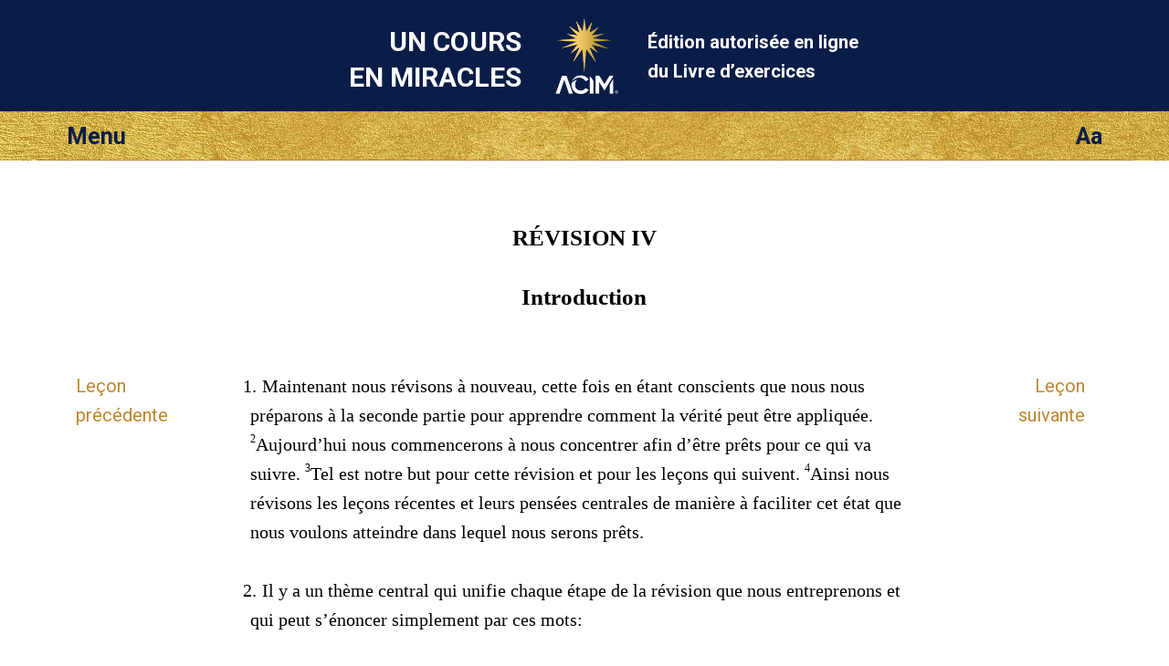

--- FILE ---
content_type: text/html; charset=utf-8
request_url: https://lecons.acim.org/fr/chapters/review-4-intro
body_size: 5385
content:
<!DOCTYPE html>
<html class="no-js fr" lang="fr"
		xmlns="http://www.w3.org/1999/xhtml"
		xmlns:og="http://opengraphprotocol.org/schema/"
> 
<head>
	<meta charset="utf-8">

	<meta http-equiv="X-UA-Compatible" content="IE=edge"/> 

	<meta name="HandheldFriendly" content="True">
	<meta name="MobileOptimized" content="320">
	<meta http-equiv="cleartype" content="on">
	<meta name="viewport" content="width=device-width, initial-scale=1, minimum-scale=1, maximum-scale=1">
	
	<title>RÉVISION IV: Introduction | Un cours en miracles UCEM</title>
	<meta name="apple-mobile-web-app-title" content="Exercices" /> 

	<link href="https://fonts.googleapis.com/css?family=Roboto:400,400i,700,700i&display=swap" rel="stylesheet">


	<link rel="icon" type="image/x-icon" href="/assets/favicon-309b489326859f6e7a563363d910f3cfd3f49dd85cf21792f7160683c271efb1.ico" />
	<link rel="shortcut icon" type="image/png" href="/assets/app-logo-152px-943a5a835cfe0c7e4096ea519e2f7afebb72a8add649a3f65b567e25e1c941b3.png" />
	<link rel="apple-touch-icon" type="image/png" href="/assets/app-logo-152px-943a5a835cfe0c7e4096ea519e2f7afebb72a8add649a3f65b567e25e1c941b3.png" />

	<link rel="stylesheet" href="/assets/application-9422584a74df3a67ba0750f3b5b7124ff0121180dcebe054c9c65f5b31329f94.css" media="all" />
	<link rel="stylesheet" href="/assets/print-6cf28dc5ae2726265b0fdd26204581d3549bcbd8c3ac2f5a3a27be4f713fe7a1.css" media="print" />
	<meta name="csrf-param" content="authenticity_token" />
<meta name="csrf-token" content="YRiUKXmeaiM63y406e99xahHG1j1q7R6UjkYf0v9j3MMkxU2oVN2bRWoyBcOXZZpbyEXjXADEH9dDHyvY7k4eQ" />

	    <link rel="canonical" href="https://lecons.acim.org/fr/chapters/review-4-intro" />
  <meta property="og:type"   content="website" />  
  <meta property="og:url"    content="https://lecons.acim.org/fr/chapters/review-4-intro" /> 
  <meta property="og:title"  content="RÉVISION IV: Introduction" /> 
  <meta property="og:locale" content="fr_FR" />
  <meta property="og:image"  content="https://lecons.acim.org/assets/acim-book-fr-581794c0baa783248876daf78c948f705a176a3be103115bd1e96bb93a8e503b.jpg" /> 

</head>

<body  class="chapters show acim-text intro review-4-intro ">


<div class="outerwrapper">
	<a id="skip" href="#content">Sauter à la table des matières principale</a>

	<div class="head-wrap-wrap">
		<div class="head-wrap">
			<header class="head">
				<div class="logo-wrap-head"><a href="/"><img class="logo" src="/assets/acim-logo-header-gold-reg-f84e8b48a8efb41b814633e01f7e670098d77fd90d2d5026f156dfed3d16e409.png" /></a></div>
				<h1 class="title">Un cours<br/> en miracles</h1>
				<h2 class="subtitle">Édition autorisée en ligne <br/>du Livre d’exercices</h2>
			</header>
		</div>
	</div>


	<div class="topbar-wrap-wrap">

		<div class="topbar-wrap">
			
			<div id="topbar">
				<div id="menu-button">Menu</div>
				<div id="settings-button">Aa</div>
			</div><!-- topbar -->

			<div id="menu-content-wrapper">
				<div id="menu-content">
					<ul>
						<li class="home-icon"><a href="/fr">Accueil</a></li>

	<li class="previous-icon"><a href="/fr/chapters/lesson-140">Leçon précédente</a></li>


	<li class="next-icon"><a href="/fr/chapters/lesson-141">Leçon suivante</a></li>


<li class="index-icon"><a href="/fr/chapters">Table des matières</a></li>
<li class="personal-icon"><a href="/fr/my_lesson">Ma leçon</a></li>

<li class="calendar-icon">
	<a href="#" onclick="javascript:App.Functions.forwardToCalendarDay();return false;">
		Leçon d’aujourd’hui 
	</a>
</li>

<li class="about-icon"><a href="/fr/about">À propos de</a></li> 
					</ul>
				</div>
				<div id="settings-content">
					<ul>
						<li class="pnr-option">
	<a href="#" onclick="javascript:App.Functions.toggleParaNumberVisibility();return false;">
		Numérotation des paragraphes
	</a>
</li>

<li class="snr-option">
	<a href="#" onclick="javascript:App.Functions.toggleSentenceNumberVisibility();return false;">
		Numérotation des phrases 
	</a>
</li>
					</ul>
				</div>
			</div>

		</div>

    
    

	</div>

				
	

		
	<div class="content-wrap">
		<div class="content">
			<section class="page-content">

				<div class="line-helper">
				</div><!-- line-helper -->

				<a name="content"></a><!-- Target for the skip-link --> 

				











<script type="text/javascript">window.I18n = {"footnote_hover":"Pour voir la note cliquez ici"}; window.current_locale = 'fr';</script>

<div class="head-row">
 	<hgroup><h1 class="super-head review-head">RÉVISION IV</h1><h2 class="head text">Introduction</h2></hgroup> 
</div>

<div class="text-row">

	<nav class="lesson-nav-previous left-spacer">
			<a href="/fr/chapters/lesson-140">Leçon<br/>précédente</a>
	</nav>

	<section class="acim-text-body">
		<div class="acim-text intro review-4-intro">
        
    
   
<p class="p-normal"><span class="pnr">1.</span> <span class="snr noprint">1</span>Maintenant nous révisons à nouveau, cette fois en étant conscients que nous nous préparons à la seconde partie pour apprendre comment la vérité peut être appliquée. <span class="snr">2</span>Aujourd’hui nous commencerons à nous concentrer afin d’être prêts pour ce qui va suivre. <span class="snr">3</span>Tel est notre but pour cette révision et pour les leçons qui suivent. <span class="snr">4</span>Ainsi nous révisons les leçons récentes et leurs pensées centrales de manière à faciliter cet état que nous voulons atteindre dans lequel nous serons prêts.</p>
<p class="p-normal"><span class="pnr">2.</span> <span class="snr noprint">1</span>Il y a un thème central qui unifie chaque étape de la révision que nous entreprenons et qui peut s’énoncer simplement par ces mots:</p>
<p class="p-prayer"><span class="snr">2</span>Mon esprit contient seulement ce que je pense avec Dieu.</p>
<p class="p-normal"><span class="snr">3</span>Cela est un fait, qui représente la vérité de Ce que tu es et de Ce qu’est ton Père. <span class="snr">4</span>C’est par cette pensée que le Père a donné la création au Fils, établissant le Fils comme co-créateur avec Lui. <span class="snr">5</span>C’est cette pensée qui garantit pleinement le salut au Fils. <span class="snr">6</span>Car dans son esprit aucunes pensées ne peuvent demeurer, sauf celles que Son Père partage. <span class="snr">7</span>Le manque de pardon bloque cette pensée hors de sa conscience. <span class="snr">8</span>Or elle est vraie à jamais.</p>
<p class="p-normal"><span class="pnr">3.</span> <span class="snr noprint">1</span>Commençons notre préparation par quelque compréhension des nombreuses formes sous lesquelles le manque de pardon véritable peut être soigneusement dissimulé. <span class="snr">2</span>Parce que ce sont des illusions, elles ne sont pas perçues simplement pour ce qu’elles sont: des défenses qui protègent tes pensées qui ne pardonnent pas et les empêchent d’être vues et reconnues. <span class="snr">3</span>Leur but est de te montrer quelque chose d’autre et de tenir la correction à distance par des tromperies de soi faites pour la remplacer.</p>
<p class="p-normal"><span class="pnr">4.</span> <span class="snr noprint">1</span>Et pourtant, ton esprit contient seulement ce que tu penses avec Dieu. <span class="snr">2</span>Tes tromperies de soi ne peuvent pas prendre la place de la vérité. <span class="snr">3</span>Pas plus qu’un enfant qui jette un bâton dans l’océan ne peut changer le va-et-vient des marées, le réchauffement de l’eau par le soleil, le reflet argenté de la lune sur l’océan la nuit. <span class="snr">4</span>Donc nous commençons chaque période d’exercice de cette révision en préparant notre esprit à comprendre les leçons que nous lisons et à voir la signification qu’elles nous offrent.</p>
<p class="p-normal"><span class="pnr">5.</span> <span class="snr noprint">1</span>Commence chaque jour par consacrer un moment à préparer ton esprit à apprendre ce que chaque idée que tu réviseras ce jour-là peut t’offrir en liberté et en paix. <span class="snr">2</span>Ouvre ton esprit, dégagele de toutes les pensées qui voudraient te tromper et laisse cette seule pensée l’occuper pleinement en enlevant le reste:</p>
<p class="p-prayer"><span class="snr">3</span>Mon esprit contient seulement ce que je pense avec Dieu.</p>
<p class="p-normal"><span class="snr">4</span>Cinq minutes avec cette pensée suffiront pour diriger la journée dans le sens désigné par Dieu et pour placer Son Esprit en charge de toutes les pensées que tu recevras ce jour-là.</p>
<p class="p-normal"><span class="pnr">6.</span> <span class="snr noprint">1</span>Elles ne viendront pas de toi seul, car elles seront toutes partagées avec Lui. <span class="snr">2</span>Ainsi chacune d’elles t’apportera le message de Son Amour, Lui retournant les messages du tien. <span class="snr">3</span>Ainsi la communion avec le Seigneur des Multitudes sera tienne, comme Lui-même l’a voulu. <span class="snr">4</span>Et de même que Sa propre complétude se joint à Lui, de même Il Se joindra à toi qui es complet lorsque tu t’unis à Lui, et Lui à toi.</p>
<p class="p-normal"><span class="pnr">7.</span> <span class="snr noprint">1</span>Après ta préparation, lis simplement chacune des deux idées qui te sont assignées pour la révision du jour. <span class="snr">2</span>Puis ferme les yeux et dis-les-toi lentement. <span class="snr">3</span>Il n’y a rien qui presse maintenant, car tu utilises le temps dans le but approprié. <span class="snr">4</span>Laisse chaque mot resplendir de la signification que Dieu lui a donnée, telle qu’elle t’a été donnée par Sa Voix. <span class="snr">5</span>Laisse chaque idée que tu révises ce jour-là t’offrir le don qu’Il a déposé en elle pour que tu l’aies de Lui. <span class="snr">6</span>Nous n’utiliserons pas d’autre formule que la suivante pour nos exercices:</p>
<p class="p-normal"><span class="pnr">8.</span> <span class="snr noprint">1</span>À chaque heure de la journée, porte à ton esprit la pensée par laquelle la journée a commencé et passe avec elle un moment de quiétude. <span class="snr">2</span>Puis répète les deux idées de ton exercice du jour sans te hâter, avec assez de temps pour voir les dons qu’elles contiennent pour toi, et laisse-les être reçues là où elles étaient destinées.</p>
<p class="p-normal"><span class="pnr">9.</span> <span class="snr noprint">1</span>Nous n’ajoutons pas d’autres pensées, mais nous laissons celles-ci être les messages qu’elles sont. <span class="snr">2</span>Nous n’avons besoin de rien de plus pour nous donner le bonheur et le repos, la quiétude sans fin, la certitude parfaite et tout ce que notre Père veut que nous recevions comme l’héritage que nous avons de Lui. <span class="snr">3</span>Nous finirons chaque jour de cette révision comme il a commencé, en répétant d’abord la pensée qui a fait de ce jour un moment particulier de bénédiction et de bonheur pour nous; et qui, par notre foi, a ramené le monde des ténèbres à la lumière, de la peine à la joie, de la douleur à la paix, du péché à la sainteté.</p>
<p class="p-normal"><span class="pnr">10.</span> <span class="snr noprint">1</span>Dieu te rend grâce, à toi qui t’exerces ainsi à garder Sa Parole. <span class="snr">2</span>Et quand tu consacres à nouveau ton esprit aux idées du jour avant de t’endormir, Sa gratitude t’entoure dans la paix où Il veut que tu sois à jamais, et que tu apprends maintenant à réclamer à nouveau comme ton héritage.</p>
</div>
	</section>

	<nav class="lesson-nav-next right-spacer">
			<a href="/fr/chapters/lesson-141">Leçon<br/>suivante</a>
	</nav>

</div>





	
 

			</section>
		</div>
	</div>





	<div class="below-content-wrap-wrap">
		<div class="below-content-wrap">
			<section class="below-content">
						<section class="related-reading">
		<h4>Lecture connexe</h4>
		<ul>
			<li><a href="/fr/chapters">Table des matières</a></li>
		</ul>
	</section><!-- related-reading -->

			</section>
		</div>
	</div>



	<div class="link-footer-wrap-wrap">
		<div class="link-footer-wrap">
			<footer class="link-footer">

				<div class="links">
					<!-- Langue: -->
<ul>
		<li><a href="/de/chapters/review-4-intro">Deutsch</a></li>
		<li><a href="/en/chapters/review-4-intro">English</a></li>
		<li><a href="/es/chapters/review-4-intro">Español</a></li>
		<li><a href="/fr/chapters/review-4-intro">Français</a></li>
		<li><a href="/it/chapters/review-4-intro">Italiano</a></li>
		<li><a href="/nl/chapters/review-4-intro">Nederlands</a></li>
		<li><a href="/pt/chapters/review-4-intro">Português</a></li>
</ul>
				</div><!-- link-footer -->

			</footer>
		</div>
	</div>
	

	<div class="bottom-footer-wrap-wrap">
		<div class="bottom-footer-wrap">
			<footer class="bottom-footer">

				<div class="logo-footer">
				</div>

				<div class="copyright">
					© 1975–2026
					<a href="http://acim.org/">Foundation for Inner Peace</a>  • 
					448 Ignacio Blvd., #306 • Novato, CA 94949 • USA • 
					<a href="https://acim.org/fip/terms-of-service/privacy-policy/">Privacy Policy</a> • 
					<a href="/fr/legal">Légal</a>

				</div>

			</footer>
		</div>
	</div>

</div><!-- outerwrapper -->

		<script>
			(function(i,s,o,g,r,a,m){i['GoogleAnalyticsObject']=r;i[r]=i[r]||function(){
			(i[r].q=i[r].q||[]).push(arguments)},i[r].l=1*new Date();a=s.createElement(o),
			m=s.getElementsByTagName(o)[0];a.async=1;a.src=g;m.parentNode.insertBefore(a,m)
			})(window,document,'script','//www.google-analytics.com/analytics.js','ga');

			ga('create', 'UA-54309881-1', 'auto', {'allowLinker': true});
  		ga('require', 'linker');
  		ga('linker:autoLink', ['lektionen.acim.org', 'lessons.acim.org', 'lecciones.acim.org', 'lecons.acim.org', 'lezioni.acim.org', 'lessen.acim.org', 'licoes.acim.org'] );
			ga('send', 'pageview');

		</script>

		<!-- Google tag (gtag.js) - GA 4 -->
		<script async src="https://www.googletagmanager.com/gtag/js?id=G-4DWTR9NPNW"></script>
		<script>
			window.dataLayer = window.dataLayer || [];
			function gtag(){dataLayer.push(arguments);}
			gtag('js', new Date());

			gtag('config', 'G-4DWTR9NPNW');
		</script>

  <!-- Javascript -->
	<script src="/assets/application-e82da56fb192428a24f9cf42eaf4062ba3629d124faaf2b9a435d672993a267e.js"></script>
  
  <script type="text/javascript">
  	function markIE(classes) {
  		$(document).ready(function () {
  			$('html').addClass(classes);
  		});
  	}
  </script>

  
  <!-- end Javascript -->

</body>
</html>
